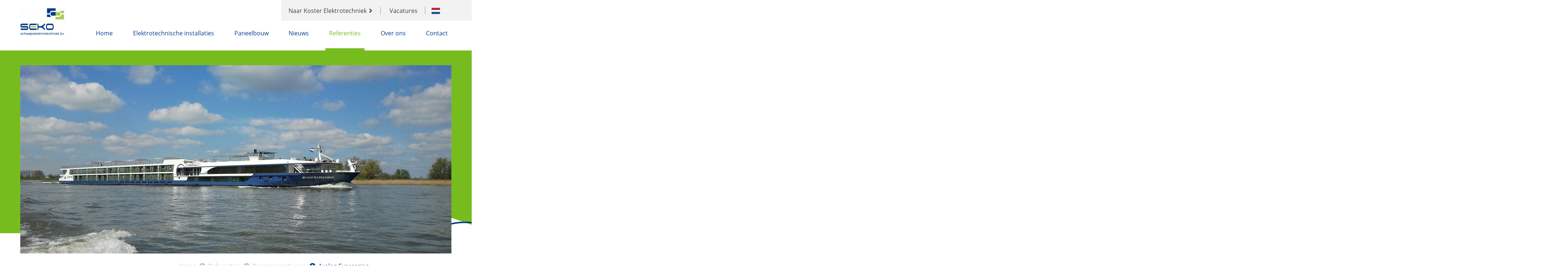

--- FILE ---
content_type: text/html; charset=utf-8
request_url: https://www.sekobv.nl/nl/referenties/passagiersschepen/avalon-expression/
body_size: 18297
content:
<!DOCTYPE html>
<html lang="nl-NL" prefix="og: http://ogp.me/ns#">
	<head>
	<meta http-equiv="Content-Type" content="text/html; charset=UTF-8">
	<!--
        ###################################################################################
        
        Technische realisatie met high-end techniek | dailycms | https://www.dailycms.com
        
        ###################################################################################
        -->
	<title>Avalon Expression | Passagiersschepen | Referenties</title>
	<meta name="description" content="SEKO Scheepselektrotechniek B.V. levert elektrische installaties en voert reparaties, renovaties en onderhoud uit aan boord van schepen. ">
	<meta name="viewport" content="width=device-width, initial-scale=1.0">
	<meta property="og:site_name" content="Seko Scheepselektrotechniek B.V.">
	<meta property="og:title" content="Avalon Expression | Passagiersschepen | Referenties">
	<meta property="og:description" content="SEKO Scheepselektrotechniek B.V. levert elektrische installaties en voert reparaties, renovaties en onderhoud uit aan boord van schepen. ">
	<meta property="og:url" content="https://www.sekobv.nl/nl/referenties/passagiersschepen/avalon-expression/">
	<meta property="og:locale" content="nl_NL">
	<meta property="og:image" content="https://www.sekobv.nl/images/gallery/17/840X630/2013-04-28%2014.29.10.jpg">
	<meta property="og:image:width" content="840">
	<meta property="og:image:height" content="630">
	<link type="application/rss+xml" rel="alternate" href="/webservice/news.xml">
	<link rel="canonical" href="https://www.sekobv.nl/nl/referenties/passagiersschepen/avalon-expression/">
	<script type="application/ld+json">{"@context":"http://schema.org/","@type":"LocalBusiness","@id":"https://www.sekobv.nl#LocalBusiness","name":"Seko Scheepselektrotechniek B.V.","url":"https://www.sekobv.nl","description":"SEKO Scheepselektrotechniek B.V. levert elektrische installaties en voert reparaties, renovaties en onderhoud uit aan boord van schepen.\u0026lt;br\u0026gt;","telephone":"310184611166","email":"info@sekobv.nl","address":{"@type":"PostalAddress","streetAddress":"Rivierdijk 350","addressLocality":"Hardinxveld-Giessendam","postalCode":"3372 BS","addressCountry":"NL"},"geo":{"@type":"GeoCoordinates","latitude":"51.8209435","longitude":"4.8808620"}}</script>
	<script type="application/ld+json">{"@context":"http://schema.org/","@type":"BreadcrumbList","itemListElement":[{"@type":"ListItem","position":1,"item":{"@id":"https://www.sekobv.nl/nl/#BreadcrumbList","name":"Home"}},{"@type":"ListItem","position":2,"item":{"@id":"https://www.sekobv.nl/nl/referenties/#BreadcrumbList","name":"Referenties"}},{"@type":"ListItem","position":3,"item":{"@id":"https://www.sekobv.nl/nl/referenties/passagiersschepen/#BreadcrumbList","name":"Passagiersschepen"}},{"@type":"ListItem","position":4,"item":{"@id":"https://www.sekobv.nl/nl/referenties/passagiersschepen/avalon-expression/#BreadcrumbList","name":"Avalon Expression"}}]}</script>
	<style type="text/css"> body{line-height:1}body,div,dl,dt,dd,ul,ol,li,h1,h2,h3,h4,h5,h6,pre,form,fieldset,input,textarea,p,blockquote,th,td{padding:0;margin:0}table{border-collapse:collapse;border-spacing:0}fieldset,img{border:0}address,caption,cite,code,dfn,em,strong,th,var{font-weight:normal;font-style:normal}ol,ul{list-style:none}caption,th{text-align:left}h1,h2,h3,h4,h5,h6{font-weight:normal;font-size:100%}q:before,q:after{content:''}abbr,acronym{border:0} @font-face{font-family:'Open Sans';font-style:normal;font-weight:300;src:local('Open Sans Light'),local('OpenSans-Light'),url(https://fonts.gstatic.com/s/opensans/v13/DXI1ORHCpsQm3Vp6mXoaTaRDOzjiPcYnFooOUGCOsRk.woff) format('woff')}@font-face{font-family:'Open Sans';font-style:normal;font-weight:400;src:local('Open Sans'),local('OpenSans'),url(https://fonts.gstatic.com/s/opensans/v13/cJZKeOuBrn4kERxqtaUH3bO3LdcAZYWl9Si6vvxL-qU.woff) format('woff')}@font-face{font-family:'Open Sans';font-style:normal;font-weight:600;src:local('Open Sans Semibold'),local('OpenSans-Semibold'),url(https://fonts.gstatic.com/s/opensans/v13/MTP_ySUJH_bn48VBG8sNSqRDOzjiPcYnFooOUGCOsRk.woff) format('woff')}@font-face{font-family:'Open Sans';font-style:normal;font-weight:700;src:local('Open Sans Bold'),local('OpenSans-Bold'),url(https://fonts.gstatic.com/s/opensans/v13/k3k702ZOKiLJc3WVjuplzKRDOzjiPcYnFooOUGCOsRk.woff) format('woff')}@font-face{font-family:'Open Sans';font-style:normal;font-weight:800;src:local('Open Sans Extrabold'),local('OpenSans-Extrabold'),url(https://fonts.gstatic.com/s/opensans/v13/EInbV5DfGHOiMmvb1Xr-hqRDOzjiPcYnFooOUGCOsRk.woff) format('woff')}@font-face{font-family:'Open Sans';font-style:normal;font-weight:300;src:local('Open Sans Light'),local('OpenSans-Light'),url(https://fonts.gstatic.com/s/opensans/v13/DXI1ORHCpsQm3Vp6mXoaTT0LW-43aMEzIO6XUTLjad8.woff2) format('woff2');unicode-range:U+0100-024F,U+1E00-1EFF,U+20A0-20AB,U+20AD-20CF,U+2C60-2C7F,U+A720-A7FF}@font-face{font-family:'Open Sans';font-style:normal;font-weight:400;src:local('Open Sans'),local('OpenSans'),url(https://fonts.gstatic.com/s/opensans/v13/cJZKeOuBrn4kERxqtaUH3VtXRa8TVwTICgirnJhmVJw.woff2) format('woff2');unicode-range:U+0000-00FF,U+0131,U+0152-0153,U+02C6,U+02DA,U+02DC,U+2000-206F,U+2074,U+20AC,U+2212,U+2215,U+E0FF,U+EFFD,U+F000}@font-face{font-family:'Open Sans';font-style:normal;font-weight:600;src:local('Open Sans Semibold'),local('OpenSans-Semibold'),url(https://fonts.gstatic.com/s/opensans/v13/MTP_ySUJH_bn48VBG8sNSugdm0LZdjqr5-oayXSOefg.woff2) format('woff2');unicode-range:U+0000-00FF,U+0131,U+0152-0153,U+02C6,U+02DA,U+02DC,U+2000-206F,U+2074,U+20AC,U+2212,U+2215,U+E0FF,U+EFFD,U+F000}@font-face{font-family:'Open Sans';font-style:normal;font-weight:700;src:local('Open Sans Bold'),local('OpenSans-Bold'),url(https://fonts.gstatic.com/s/opensans/v13/k3k702ZOKiLJc3WVjuplzOgdm0LZdjqr5-oayXSOefg.woff2) format('woff2');unicode-range:U+0000-00FF,U+0131,U+0152-0153,U+02C6,U+02DA,U+02DC,U+2000-206F,U+2074,U+20AC,U+2212,U+2215,U+E0FF,U+EFFD,U+F000}@font-face{font-family:'Open Sans';font-style:normal;font-weight:800;src:local('Open Sans Extrabold'),local('OpenSans-Extrabold'),url(https://fonts.gstatic.com/s/opensans/v13/EInbV5DfGHOiMmvb1Xr-hugdm0LZdjqr5-oayXSOefg.woff2) format('woff2');unicode-range:U+0000-00FF,U+0131,U+0152-0153,U+02C6,U+02DA,U+02DC,U+2000-206F,U+2074,U+20AC,U+2212,U+2215,U+E0FF,U+EFFD,U+F000}a {
  outline: 0;
  cursor: pointer;
}
a:link,
a:visited,
a:active {
  color: #003a8c;
  text-decoration: none;
}
a:hover {
  color: #77bc1f;
  text-decoration: none;
}
.partContentText p,
.partContentText ul,
.partContentText ol,
.partContentText table,
.partContentCode,
.partContentVideo,
.partContentForm,
.partGoogleMaps {
  margin-bottom: 20px;
}
.partContentText,
.partContentFileAdmin,
.partContentFileImageGallery {
  overflow: hidden;
  line-height: 150%;
}
.partContentText p a:link,
.partContentText ul li a:link,
.partContentText ol li a:link,
.partContentText table a:link,
.partContentText p a:visited,
.partContentText ul li a:visited,
.partContentText ol li a:visited,
.partContentText table a:visited,
.partContentText p a:active,
.partContentText ul li a:active,
.partContentText ol li a:active,
.partContentText table a:active {
  color: #000;
  text-decoration: underline;
}
.partContentText p a:hover,
.partContentText ul li a:hover,
.partContentText ol li a:hover,
.partContentText table a:hover {
  color: #000;
  text-decoration: underline;
}
.partContentText ul {
  margin-left: 50px;
}
.partContentText ul li {
  padding-left: 30px;
  position: relative;
}
.partContentText ul li:before {
  content: "";
  position: absolute;
  left: 0;
  top: 6px;
  width: 12px;
  height: 12px;
  background: url("/images/style/icon-check.svg") no-repeat;
  background-size: 100% auto;
}
.partContentText ol {
  margin-left: 30px;
  list-style-type: decimal;
}
.partContentText table th,
.partContentText table td {
  padding: 8px 9px;
  border: 1px solid #ccc;
}
@media (max-width: 800px) {
  table {
    overflow-x: auto;
    display: block;
  }
}
.partContentFileImageGallery a {
  display: none;
}
.partContentFileImageGallery .contentFileImageContainer a {
  display: block;
}
.partContentFileImageGallery a,
.partContentFileImageGallery img {
  float: left;
  border: 0;
  box-sizing: border-box;
}
.partContentFileImageGallery img {
  max-width: 100%;
}
.partContentFileImageGallery a img {
  float: none;
  margin: 0;
  display: block;
  width: 100%;
}
.contentFileImageGalleryDescription {
  display: block;
  font-size: 80%;
  clear: both;
  padding: 10px 0;
}
.partContentFileImageGallerySingle {
  margin-bottom: 20px;
}
.partContentFileImageGallerySingle img {
  display: block;
  float: none;
}
.partContentFileImageGallerySingle a {
  display: block;
}
.slider1 .partContentFileImageGallerySingle {
  padding-top: 25px;
}
.homeReferentie {
  width: calc(50% + 65px);
  float: right;
  margin: 0;
}
.homeReferentie .partContentFileImageGallerySingle {
  margin: 0;
  width: calc(50% + 5px);
  display: inline-block;
  margin: 0 -5px -8px -5px;
}
.homeReferentie .partContentFileImageGallery a {
  margin: 0;
  margin-left: 5px;
  width: 100%;
}
.homePartners .contentFileImageContainer a img {
  max-height: 60px;
  width: auto;
}
.imagesInRow4 .contentFileImageContainer *:nth-child(4n + 1) {
  margin-left: 0;
}
.imagesInRow4 a,
.imagesInRow4 img {
  width: 24.7%;
  margin: 0 0 0.4% 0.4%;
}
@media (max-width: 800px) {
  .imagesInRow4 .contentFileImageContainer *:nth-child(4n + 1) {
    margin-left: 0.4%;
  }
  .imagesInRow4 .contentFileImageContainer *:nth-child(3n + 1) {
    margin-left: 0;
  }
  .imagesInRow4 a,
  .imagesInRow4 img {
    width: 33%;
    margin: 0 0 0.4% 0.4%;
  }
}
.imagesInRow3 .contentFileImageContainer *:nth-child(3n + 1) {
  margin-left: 0;
}
.imagesInRow3 a,
.imagesInRow3 img {
  width: 33%;
  margin: 0 0 0.4% 0.4%;
}
@media (max-width: 800px) {
  .imagesInRow3 .contentFileImageContainer *:nth-child(3n + 1) {
    margin-left: 0.4%;
  }
  .imagesInRow3 .contentFileImageContainer *:nth-child(2n + 1) {
    margin-left: 0;
  }
  .imagesInRow3 a,
  .imagesInRow3 img {
    width: 49.7%;
    margin: 0 0 0.4% 0.4%;
  }
}
.imagesInRow2 .contentFileImageContainer *:nth-child(2n + 1) {
  margin-left: 0;
}
.imagesInRow2 a,
.imagesInRow2 img {
  width: 49.8%;
  margin: 0 0 0.4% 0.4%;
}
.contentFileImageContainerShowAmount a:last-child {
  background-color: #000;
  position: relative;
  text-decoration: none;
}
.contentFileImageContainerShowAmount a:last-child img {
  opacity: 0.5;
}
.contentFileImageContainerShowAmount a:last-child:after {
  content: attr(contentFileImageContainerShowAmount);
  position: absolute;
  width: 100%;
  color: #fff;
  top: 50%;
  margin-top: -25px;
  line-height: 50px;
  left: 0;
  text-align: center;
  font-size: 250%;
  font-weight: 700;
}
.partContentFileAdmin ul li {
  margin-bottom: 10px;
  position: relative;
  padding-left: 45px;
}
.partContentFileAdmin ul li a:link,
.partContentFileAdmin ul li a:visited,
.partContentFileAdmin ul li a:active {
  text-decoration: none;
}
.partContentFileAdmin ul li a:hover {
  text-decoration: underline;
}
.partContentFileAdmin ul li a:before {
  width: 37px;
  height: 20px;
  line-height: 20px;
  text-align: center;
  background-color: #003a8c;
  font-size: 70%;
  color: #fff;
  position: absolute;
  left: 0;
  top: 1px;
}
.partContentFileAdmin ul li a.partContentFileAdminZIP:before {
  content: "ZIP";
}
.partContentFileAdmin ul li a.partContentFileAdminPDF:before {
  content: "PDF";
}
.partContentFileAdmin ul li a.partContentFileAdminDOC:before {
  content: "DOC";
}
.partContentFileAdmin ul li a.partContentFileAdminDOCX:before {
  content: "DOC";
}
.partContentVideo iframe {
  border: 0;
}

.partContentVideo .contentVideoContainer {
	position: relative;
	height: 0;
	padding-bottom: 56.25%;
}
.partContentVideo iframe {
	position: absolute;
	left: 0;
	top: 0;
	height: 100%;
	width: 100%;
}

.partGoogleMaps {
  width: 100%;
  height: 300px;
  min-height: 100px;
  margin-bottom: 0;
  margin-top: -60px;
}
.partIssuu {
  width: 200px;
  height: 200px;
}
.partIssuu span {
  display: none;
}
body {
    color: #404041;
    font-size: 100%;
    font-family: 'Open Sans',verdana;
    -webkit-font-smoothing: antialiased
}

html {
    width: 100%;
    -webkit-text-size-adjust: 100%
}

html, body {
    max-width: 100%;
    overflow-x: hidden
}

h1, h2, h3, .heading1 {
    width: 100%;
    font-size: 175%;
    word-wrap: break-word;
    line-height: 110%;
    margin-bottom: 20px
}

.subHeading1 {
    width: 100%;
    font-size: 175%;
    word-wrap: break-word;
    line-height: 110%;
    margin-bottom: 20px;
    color: #385e07
}

    .subHeading1 + h1 {
        font-weight: bold
    }

    .subHeading1 + h2 {
        font-weight: bold
    }

    .subHeading1.oneLiner + h2 {
        display: inline;
        margin-bottom: 20px
    }

        .subHeading1.oneLiner + h2 + .partContentText {
            margin-top: 15px
        }

.colorGridStyle02 .subHeading1 + h2 {
    font-weight: bold
}

.sideBar .subHeading1 + h2 {
    font-weight: bold;
    color: #385e07
}

* {
    box-sizing: border-box
}

strong {
    font-weight: 700
}

.sliderCaption strong {
    font-weight: 800
}

.partClearBoth {
    height: 1px;
    clear: both
}

.grid, .slider1 {
    width: 100%;
    padding: 15px;
    text-align: center;
    float: left
}

    .slider1 .partContentFileImageGallery {
        margin: 0 auto;
        max-width: 1170px;
        margin-bottom: -70px;
        position: relative;
        z-index: 2
    }

.gridRow, .gridRow2, .gridRow3, .gridRow4 {
    width: 100%;
    max-width: 1200px;
    margin: 0 auto;
    text-align: center;
    float: none
}

.gridRow, .gridRow2, .gridRow3, .gridRow4, .serviceLink {
    display: -ms-inline-flexbox;
    display: -webkit-inline-flex;
    display: inline-flex;
    -webkit-box-orient: horizontal;
    -webkit-box-direction: row;
    -webkit-flex-direction: row;
    -ms-flex-direction: row;
    flex-direction: row;
    -webkit-flex-flow: row wrap;
    -moz-flex-flow: row wrap;
    -ms-flex-flow: row wrap;
    flex-flow: row wrap
}

    .gridRow > *, .gridRow2 > *, .gridRow3 > *, .gridRow4 > * {
        margin: 1.7% 1.28%;
        margin: calc(20px) calc(15px) calc(50px) calc(15px);
        height: auto;
        -webkit-flex: auto;
        -moz-flex: auto;
        -ms-flex: auto;
        flex: auto
    }

.grid .nested {
    margin: 0 0 30px 0
}

.gridItem.nested:nth-child(odd) {
    margin-right: 30px
}

.gridItem, .gridItem2, .gridItem3, .gridItem4 {
    position: relative;
    float: left;
    padding: 30px;
    line-height: 175%;
    text-align: left
}

.gridRow3 .gridItem {
    width: 30.76%;
    width: calc(33.33% - 30px)
}

.gridRow3 .gridItem2 {
    width: 64.1%;
    width: calc(66.66% - 30px)
}

.gridRow4 .gridItem {
    width: 22.44%;
    width: calc(25% - 30px)
}

.gridRow4 .gridItem2, .gridRow2 .gridItem {
    width: 47.44%;
    width: calc(50% - 30px)
}

.gridRow4 .gridItem3 {
    width: 72.44%;
    width: calc(75% - 30px)
}

.gridRow2 .gridItem2, .gridRow3 .gridItem3, .gridRow4 .gridItem4 {
    width: 97.44%;
    width: calc(100% - 30px)
}

.grid .nested {
    width: 100%
}

.gridItem.nested {
    width: 48.77%;
    width: calc(50% - 15px)
}

a.gridButton1, a.gridButton1:after, a.gridButton2, a.gridButton2:after, .partSlickSlider .slick-prev, .partSlickSlider .slick-next, .referentiesOverzicht .partContentFileImageGallery a:after {
    -webkit-transition: all .3s ease-in-out;
    -moz-transition: all .3s ease-in-out;
    -ms-transition: all .3s ease-in-out;
    -o-transition: all .3s ease-in-out;
    transition: all .3s ease-in-out
}

.partNavigation-hvbvr > li > a, .partSlickSlider .slick-dots li button {
    -webkit-transition: all .3s ease;
    -moz-transition: all .3s ease;
    -ms-transition: all .3s ease;
    -o-transition: all .3s ease;
    transition: all .3s ease
}

.plainStyle, nav, .sliderCaption a.gridButton1:hover::after, .headerBar {
    background-color: white
}

.greyStyle, #topBar, .contentGrid, .partNavigation-hvbvr li ul a:hover {
    background-color: #f2f2f2
}

.colorStyle01, .slider1, .gridButton1:hover::after, a.gridButton2 {
    background-color: #77bc1f
}

.colorStyle01, .sb-close, a.gridButton1, .gridButton2:hover::after, .referentiesOverzicht .partContentFileImageGallery a:hover::after {
    background-color: #003a8c
}

.plainGridStyle, #languageMenuContainer {
    background-color: white;
    border: 1px solid #ebebeb
}

.greyGridStyle, .contactList01 li {
    background-color: #f2f2f2;
    border: 1px solid #ebebeb
}

.colorGridStyle01 {
    background-color: #77bc1f;
    border: 1px solid #9cb84f;
    color: #385e07
}

.colorGridStyle02 {
    background-color: #003a8c;
    border: 1px solid #1a326f;
    color: white
}

    .colorGridStyle02 .subHeading1 {
        color: #fff
    }

.sliderCaption h2, a.gridButton1, a.gridButton2, .sb-close {
    color: white;
    text-decoration: none
}

.linkList01 li a, #topBar a {
    color: #404041
}

.textColor01, .plainGridStyle h1, .plainGridStyle h2, .linkList02 a:link, .linkList02 a:visited, .linkList02 a:active, .referentiesOverzicht .gridItem h3 a:link, .referentiesOverzicht .gridItem h3 a:visited, .referentiesOverzicht .gridItem h3 a:active, .referentiesOverzicht .gridItem h2 a:link, .referentiesOverzicht .gridItem h2 a:visited, .referentiesOverzicht .gridItem h2 a:active {
    color: #385e07
}

#mobileMenuButton, .footerGrid h3, .sideBar h2, .headerBar h1, .linkList02 a:hover, #languageMenuContainer li a:hover, .referentiesOverzicht .gridItem h3 a:hover, .referentiesOverzicht .gridItem h2 a:hover {
    color: #003a8c
}

.textColor02 {
    color: #77bc1f
}

a.gridButton1, a.gridButton2 {
    position: absolute;
    float: left;
    bottom: 0;
    height: 56px;
    line-height: 56px;
    font-weight: 600
}

    a.gridButton1:before, a.gridButton2:before, a.gridButton1:after, a.gridButton2:after {
        content: "";
        position: absolute
    }

    a.gridButton1:before, a.gridButton2:before {
        top: 20px;
        left: 20px;
        width: 16px;
        height: 16px;
        background: transparent url('/images/style/buttonarrow.svg') 100% 100%;
        background-size: contain;
        background-repeat: no-repeat
    }

    a.gridButton1:after, a.gridButton2:after {
        top: 62px;
        left: 0;
        width: 100%;
        height: 4px
    }

    a.gridButton1:hover::before, a.gridButton2:hover::before {
        top: 19px;
        left: 19px;
        width: 18px;
        height: 18px
    }

    a.gridButton1.centerButton {
        position: absolute;
        left: 50%;
        transform: translateX(-50%);
        -ms-transform: translateX(-50%);
        -webkit-transform: translateX(-50%)
    }

.sliderCaption a.gridButton1, .gridButton1.noGrow {
    position: relative
}

nav {
    max-width: 1230px;
    min-width: 280px;
    height: 137px;
    margin: 0 auto;
    padding: 0 30px;
    display: block;
    position: relative
}

#logo {
    float: left;
    display: block;
    width: 121px;
    height: 74px;
    margin: 22px 0 0 0;
    background: transparent url('/images/style/logo.jpg') no-repeat;
    background-size: contain
}

#mobileMenuButton {
    display: none;
    cursor: pointer;
    float: right;
    margin-top: 46px;
    padding-right: 40px;
    line-height: 40px;
    height: 40px;
    background: transparent url('/images/style/icon-hamburger.svg') no-repeat right center;
    background-size: 30px;
    text-align: right
}

#topBar {
    position: absolute;
    top: 0;
    right: 0;
    padding: 15px 3030px 15px 20px;
    margin-right: -3000px;
    max-height: 56px
}

#topBarNav {
    float: left;
    line-height: 20px;
    margin-top: 4px
}

    #topBarNav li {
        display: inline-block;
        border-right: solid 1px #959595
    }

        #topBarNav li a {
            display: block;
            margin: 0 20px
        }

        #topBarNav li:first-child a {
            padding-right: 17px;
            margin-left: 0;
            background: url('/images/style/icon-arrow-right.svg') no-repeat right center;
            background-size: 12px
        }

        #topBarNav li a:hover {
            color: #000
        }

#languageMainContainer {
    height: 26px;
    float: right;
    border: 1px solid transparent;
    position: relative
}

#languageButton {
    text-align: right;
    display: block;
    height: 26px;
    padding: 0 30px 0 16px;
    background: transparent url('/images/style/icon-arrow-down.svg') no-repeat right 10px center;
    background-size: 12px 12px
}

    #languageButton:hover {
        text-decoration: none
    }

    #languageButton img {
        width: 23px;
        height: 17px;
        margin-top: 5px
    }

#languageMenuContainer {
    text-align: right;
    list-style: none;
    display: none;
    line-height: 26px;
    padding: 0 30px 0 20px;
    position: absolute;
    top: -6px;
    right: -1px;
    background-image: url('/images/style/icon-arrow-down.svg');
    background-repeat: no-repeat;
    background-position: right 10px top 12px;
    background-size: 12px 12px;
    cursor: pointer
}

    #languageMenuContainer li {
        margin-top: 5px;
        background-size: 23px 17px;
        background-repeat: no-repeat;
        background-position: right center
    }

        #languageMenuContainer li:last-child {
            margin-bottom: 5px
        }

        #languageMenuContainer li.nl {
            background-image: url('/images/style/language-icon-nl.png')
        }

        #languageMenuContainer li.en {
            background-image: url('/images/style/language-icon-en.png')
        }

        #languageMenuContainer li.de {
            background-image: url('/images/style/language-icon-de.png')
        }

        #languageMenuContainer li a {
            display: block;
            padding-right: 33px;
        }

            #languageMenuContainer li a:link, #languageMenuContainer li a:visited, #languageMenuContainer li a:active {
                text-decoration: none
            }

.slider1 {
    height: 100%;
    background-image: url('/images/style/header1.jpg');
    background-repeat: no-repeat;
    background-position: bottom center
}

.sliderCaption h2 {
    font-size: 250%;
    font-weight: 300
}

.headerBar {
    height: 90px
}

    .headerBar h1 {
        font-size: 152.5%;
        height: 50px;
        line-height: 46px;
        text-decoration: none
    }

        .headerBar h1 strong {
            margin-left: 10px;
            padding-left: 39px;
            background: transparent url('/images/style/icon-phone.svg') no-repeat left center;
            background-size: 29px 29px
        }

.breadCrumb {
    height: 127px
}

    .breadCrumb ul {
        text-align: left;
        margin-top: 55px;
        margin-left: 30px
    }

        .breadCrumb ul li {
            display: inline-block
        }

            .breadCrumb ul li a {
                display: inline-block;
                color: #c2c2c2;
                text-decoration: none
            }

            .breadCrumb ul li:before {
                display: inline-block;
                content: '';
                width: 16px;
                height: 16px;
                background: url('/images/style/buttonarrow_grey.svg') 100% 100% no-repeat;
                margin: 0 4px 0 6px;
                vertical-align: -2px
            }

            .breadCrumb ul li.selected a, .breadCrumb ul li:hover a {
                color: #003a8c
            }

            .breadCrumb ul li.selected:before, .breadCrumb ul li:hover::before {
                background: url('/images/style/buttonarrow_blue.svg') 100% 100% no-repeat
            }

            .breadCrumb ul li:first-child:before {
                display: none
            }

.contentGrid {
    height: 100%;
    box-shadow: inset 0 -1px 0 0 white;
    background-image: url('/images/style/contentbackground.png');
    background-repeat: no-repeat;
    background-position: bottom center;
    background-size: contain
}

    .contentGrid.nested {
        padding-bottom: 40px
    }

body .serviceLink {
    width: 100%;
    height: 50px;
    background-size: auto 100%;
    box-sizing: border-box;
    padding-left: 45px;
    align-items: center;
    text-align: left;
    background-repeat: no-repeat;
    margin: 0;
    line-height: 120%;
    color: #fff;
    font-weight: bold;
    transition: .1s
}

    body .serviceLink:hover {
        color: #003a8c
    }

.serviceLink:first-of-type {
    position: relative;
    margin-bottom: 10px;
    margin-top: 11px
}

.serviceLink {
    position: relative;
    margin: 0
}

    .serviceLink:before {
        content: "";
        left: 0;
        top: 0;
        bottom: 0;
        position: absolute;
        width: 35px;
        height: 50px;
        background-size: contain;
        background-position: left center;
        background-repeat: no-repeat
    }

    .serviceLink.Paneelbouw:before {
        background-image: url('/images/style/icon-diensten-paneelbouw.svg')
    }

    .serviceLink.Elektrotechnischeinstallaties:before {
        background-image: url('/images/style/icon-diensten-electrotechnische-installatie.svg')
    }

    .serviceLink.Panelbuilding:before {
        background-image: url('/images/style/icon-diensten-paneelbouw.svg')
    }

    .serviceLink.Electricalsystems:before {
        background-image: url('/images/style/icon-diensten-electrotechnische-installatie.svg')
    }

    .serviceLink.Telefoon {
        margin-top: 5px
    }

        .serviceLink.Telefoon:before {
            background-image: url('/images/style/icon-phone-green.svg')
        }

.referentiesOverzicht .partContentFileImageGallery a {
    position: relative
}

    .referentiesOverzicht .partContentFileImageGallery a:after {
        content: "";
        position: absolute;
        top: 0;
        width: 100%;
        height: 100%;
        font-size: 200%;
        text-align: center;
        opacity: 0;
        background-image: url('/images/style/sliderarrow.svg');
        background-repeat: no-repeat;
        background-position: center center;
        background-size: 47px 89px
    }

    .referentiesOverzicht .partContentFileImageGallery a:hover::after {
        opacity: .75
    }

.referentiesOverzicht .gridItem h3, .referentiesOverzicht .gridItem h2 {
    font-size: 112.5%
}

.referentiesOverzicht .gridItem h3 {
    padding: 30px 30px 5px 30px
}

.referentiesOverzicht .gridItem h2 {
    padding: 0 30px 30px 30px;
    font-weight: 700
}

#controls {
    float: right
}

    #controls a {
        color: #c3c3c3;
        text-decoration: none;
        display: inline-block;
        line-height: 20px;
        transition: .2s
    }

    #controls #next {
        padding-left: 10px;
        border-left: 1px #c3c3c3 solid;
        padding-right: 25px;
        background: transparent url('/images/style/buttonarrow_grey.svg') no-repeat;
        background-size: 16px 16px;
        background-position: right center
    }

    #controls #prev {
        padding-right: 10px;
        padding-left: 25px;
        background: transparent url('/images/style/buttonarrow_grey_left.svg') no-repeat;
        background-size: 16px 16px;
        background-position: left center
    }

    #controls a:hover {
        color: #365e05
    }

    #controls #next:hover {
        background-image: url('/images/style/buttonarrow_red.svg')
    }

    #controls #prev:hover {
        background-image: url('/images/style/buttonarrow_red_left.svg')
    }

    #controls #next.onlyOne {
        border: 0
    }

.contactLink {
    line-height: 80px;
    display: block;
    border-top: 1px #ccc solid;
    margin-left: -30px;
    width: calc(100% + 60px);
    padding: 0 30px;
    box-sizing: border-box;
    text-indent: 33px;
    background-position: 30px center;
    background-repeat: no-repeat
}

    .contactLink#contactTel {
        font-weight: bold;
        margin-top: 30px;
        font-size: 22px;
        background-image: url('/images/style/icon-phone.svg');
        background-size: 22px auto
    }

    .contactLink#contactService {
        background-image: url('/images/style/icon-phone.svg');
        background-size: 22px auto;
        text-indent: 0;
        padding-left: 63px;
        line-height: 150%;
        padding-top: 20px;
        padding-bottom: 20px
    }

    .contactLink#contactMail {
        font-size: 18px;
        margin-bottom: -20px;
        color: #404041;
        background-image: url('/images/style/icon-mail.svg');
        background-size: 22px auto
    }

.keurmerken .partContentFileImageGallery {
    margin-left: -30px;
    width: calc(100% + 30px)
}

    .keurmerken .partContentFileImageGallery img {
        margin-bottom: 10px;
        margin-left: 30px
    }

body .content .partContentText p, body .content .partContentText ul, body .content .partContentText ol, body .content .partContentText table, body .content .partContentCode, body .content .partContentVideo, body .content .partContentForm, body .content .partGoogleMaps {
    margin-bottom: 20px
}

.date {
    color: #bbb;
    margin-top: -20px;
    display: block;
    margin-bottom: 20px
}

.content .quote .partContentText p {
    color: #77bd1f;
    margin: 0 50px 20px 50px;
    font-size: 120%
}

    .content .quote .partContentText p:before {
        content: '"'
    }

    .content .quote .partContentText p:after {
        content: '"'
    }

.linkList01 li, .linkList02 li {
    position: relative;
    line-height: 140%;
    padding: 15px 30px 15px 30px;
    border-bottom: 1px solid #ebebeb;
    margin: 0 -30px 0 -30px
}

    .linkList01 li:last-child, .linkList02 li:last-child {
        border: 0
    }

.linkList01 .date {
    margin: 0;
    line-height: 140%
}

.linkList01 li:before, .linkList02 li:before {
    content: "";
    position: absolute;
    float: left;
    left: 0;
    top: 0;
    width: 16px;
    height: 100%;
    background: transparent url('/images/style/MenuArrow.svg') no-repeat left center
}

.linkList01 li.selected:before, .linkList01 li:hover::before, .linkList02 li:hover::before {
    background: transparent url('/images/style/MenuArrow-hover.svg') no-repeat left center
}

.linkList02 li a {
    font-weight: 600
}

.linkList02 li p {
    line-height: 140%
}

.contactList01 li {
    width: calc(100% + 60px)
}

.contactList01 .telefoonIcon {
    padding-left: 32px;
    background: transparent url('/images/style/icon-phone.svg') no-repeat left center;
    background-size: 22px 22px;
    font-weight: 700;
    font-size: 150%
}

.mailIcon {
    padding-left: 32px;
    background: transparent url('/images/style/icon-mail.svg') no-repeat left center;
    background-size: 22px 17px
}

.footerGrid, .footerGrid .gridItem {
    padding-bottom: 0
}

.headerBar {
    padding-top: 0;
    padding-bottom: 0
}

    .noPadding, .headerBar .gridItem3, .footerLogo .gridItem, .credits .gridItem, .referentiesOverzicht .gridItem {
        padding: 0
    }

a.gridButton1, a.gridButton2 {
    padding: 0 20px 0 45px
}

.contentGrid {
    padding: 16px 15px 100px 15px
}

    .contentGrid .gridRow3 > * {
        padding-bottom: 60px
    }

        .contentGrid .gridRow3 > *.normalPadding {
            padding-bottom: 30px
        }

.homePartners .contentFileImageContainer a img {
    padding: 10px 10px 0 0
}

.contactList01 li {
    padding: 20px 30px
}

    .contactList01 li:last-child {
        padding-bottom: 50px
    }

.gridItem3.noPaddingBottom {
    padding-bottom: 0
}

.headerBar h1, .contentGrid .partContentText p, .footerLogo img, .footerLogo a, .referentiesOverzicht .gridItem h3, .referentiesOverzicht .gridItem h2, .referentiesOverzicht .partContentFileImageGallery {
    margin: 0
}

.footerGrid .gridItem {
    margin-top: 0;
    margin-bottom: 0
}

.headerBar .gridItem3, .footerLogo .gridItem, .credits .gridItem {
    margin-bottom: 15px
}

a.gridButton1, a.gridButton2 {
    margin-bottom: -26px
}

.sliderCaption a.gridButton1 {
    margin-bottom: 0
}

.gridButton1.noGrow {
    margin: -30px auto auto 0
}

.homeReferentie {
    margin: -30px -32px -60px 30px
}

.contactList01 li {
    margin: 0 -32px 0 -30px
}

/* new news */

	/* overview */
	#newsOverview 							 								{float: none; box-shadow: inset 0 -1px 0 0 white; background:#f2f2f2 url(/images/style/contentbackground.png) no-repeat bottom center; background-size: contain;}
		#newsOverview .basicContainer 											{max-width: 1200px; margin: 0 auto; padding-left: 15px; padding-right: 15px;}
			#newsList 	  															{display: flex; flex-wrap: wrap; width: calc(100% + 40px); margin-left: -20px; margin-right: -20px; padding-bottom: 120px;}			
				.newsItem 																{background-color: white; border: 1px solid #ebebeb; width: calc(33.3333333333% - 40px); margin:40px 20px 0px 20px; display: flex; flex-direction: column;}
					.newsItemImage 															{flex: 0 0 auto;}
						.newsItemImage .partContentFileImageGallery 						{margin-bottom: 0;}
							.newsItemImage .partContentFileImageGallerySingle a  			{float: none;}
					.newsItemText 															{padding:30px; display: flex; flex-direction: column; align-items: flex-start; flex: 1 1 auto;}
						.newsItemText h3 													{margin-bottom: 10px;}
						.newsDate 															{line-height: 1.4em; display: block; margin-bottom: 20px;}
						a.linkButton 														{background: url(/images/style/MenuArrow.svg) no-repeat left center; background-size: 16px 16px; padding-left: 22px; margin-top: auto; color: #404041; font-weight: 700;}
						a.linkButton:hover 													{background: url(/images/style/MenuArrow-hover.svg) no-repeat left center; background-size: 16px 16px; color: #003a8c;}
	
	/* detail */
	.gridItemNewsDetail  																{padding-bottom: 0!important; margin-bottom: 0!important;} 
		.gridItemNewsDetail .content 														{margin-bottom: 0;}

	a.linkButtonOverview 																{background: url(/images/style/MenuArrow-left.svg) no-repeat left center; background-size: 16px 16px; padding-left: 22px; margin-top: auto; color: #404041; font-weight: 700;}
	a.linkButtonOverview:hover 															{background: url(/images/style/MenuArrow-hover-left.svg) no-repeat left center; background-size: 16px 16px; color: #003a8c;}

	
	@media (max-width: 1036px){ 
		.newsSideContainer 																{display: block!important;}		
	}	
	@media (max-width: 1200px){ 
		#newsList 	  															{width: calc(100% + 20px); margin-left: -10px; margin-right: -10px; padding-bottom: 60px;}	
			.newsItem 																{width: calc(33.3333333333% - 20px); margin:20px 10px 0px 10px;}		
	}	
	
	@media (max-width: 768px){ 
		.newsItem 																{width: calc(50% - 20px);}		
	}

	@media (max-width: 600px){ 
		.newsItem 																{width: calc(100% - 20px);}		
	}


/* end news */


/* Footer */
.grid.credits ul {display: flex; justify-content: center; flex-wrap: wrap; }
.grid.credits ul li {margin:0px 20px 15px 20px;}.partNavigation-hvbvr{margin:47px 0 0 0;padding:0;float:right;display:block;text-align:right;width:calc(100% - 150px)}.partNavigation-hvbvr li{list-style-type:none;margin:0 0 0 auto;padding:0;position:relative;background:#fff}.partNavigation-hvbvr>li{display:inline-block;margin:0 3% 0 0;text-align:right}.partNavigation-hvbvr>li>a{text-align:center}.partNavigation-hvbvr>li:last-child{margin-right:0}.partNavigation-hvbvr li a{padding:35px 10px 39px 10px;display:block;text-decoration:none;color:#003a8c}.partNavigation-hvbvr ul{display:none;position:absolute;left:0;top:100%;right:0;min-width:240px;z-index:99;padding:0;margin-top:-6px;border-top:12px solid #77bc1f}.partNavigation-hvbvr ul li{float:none;display:block;background:#fff;text-align:left}.partNavigation-hvbvr ul li a{color:#404041;padding:15px 30px 15px 41px;border:0}.partNavigation-hvbvr ul li a:before{content:"";float:left;margin:0 10px 0 -26px;width:16px;height:16px;background:transparent url('/images/style/MenuArrow.svg') no-repeat left center;background-size:contain}.partNavigation-hvbvr ul li a:hover::before{background:transparent url('/images/style/MenuArrow-hover.svg') no-repeat left center;background-size:contain}.partNavigation-hvbvr ul ul{display:none;top:0;left:100%;border-top:0}.partNavigation-hvbvr ul ul li{background:#d1dcf3}.partNavigation-hvbvr li a:hover,.partNavigation-hvbvr>li.selected>a:hover{box-shadow:inset 0 -6px 0 0 #77bc1f;color:#77bc1f}.partNavigation-hvbvr li ul a:hover,.partNavigation-hvbvr li.selected ul a:hover{box-shadow:none;color:#404041;background-color:#f2f2f2}.partNavigation-hvbvr li.selected a{background:white;color:#77bc1f;box-shadow:inset 0 -6px 0 0 #77bc1f}.partNavigation-hvbvr li.selected ul a{background:inherit;color:inherit;box-shadow:none}.partNavigation-hvbvr ul li.selected ul a{background:inherit;color:inherit}.partSlickSlider{max-width:1200px;margin:25px auto -70px auto;position:relative;background:transparent url('//cdn.dailycms.com/img/ajax_loadingicon.gif') no-repeat center;box-sizing:border-box;-moz-box-sizing:border-box;-webkit-touch-callout:none;-webkit-user-select:none;-khtml-user-select:none;-moz-user-select:none;-ms-user-select:none;user-select:none;-ms-touch-action:pan-y;touch-action:pan-y;-webkit-tap-highlight-color:transparent}.partSlickSlider .slick-track,.partSlickSlider .slick-list{-webkit-transform:translate3d(0,0,0);-moz-transform:translate3d(0,0,0);-ms-transform:translate3d(0,0,0);-o-transform:translate3d(0,0,0);transform:translate3d(0,0,0)}.partSlickSlider .slick-list{position:absolute;overflow:hidden;display:block;margin:0;padding:0;opacity:0;width:100%;height:100%}.partSlickSlider .slick-list:focus{outline:0}.partSlickSlider .slick-list.dragging{cursor:pointer;cursor:hand}.partSlickSlider.slick-initialized .slick-list{opacity:1;position:relative}.partSlickSlider.partSlickSliderNavigation{max-width:1000px;margin:0 auto;height:auto}.partSlickSlider.partSlickSliderNavigation .slick-cloned{max-width:200px}.partSlickSlider.partSlickSliderNavigation .slick-slide{cursor:pointer}.partSlickSlider .slick-track{position:relative;left:0;top:0;display:block}.partSlickSlider .slick-track:before,.partSlickSlider .slick-track:after{content:"";display:table}.partSlickSlider .slick-track:after{clear:both}.partSlickSlider .slick-loading .slick-track{visibility:hidden}.partSlickSlider .slick-slide{float:left;height:100%;min-height:1px;display:none}.partSlickSlider [dir="rtl"] .partSlickSlider.slick-slide{float:right}.partSlickSlider .slick-slide img{display:inline-block;width:64.1%;width:calc(66.66% - 30px);padding:0;margin:0 15px}.partSlickSlider .slick-slide.slick-loading img{display:none}.partSlickSlider .slick-slide.dragging img{pointer-events:none}.partSlickSlider.slick-initialized{background-image:none}.partSlickSlider.slick-initialized .slick-slide{display:block}.partSlickSlider .slick-loading .slick-slide{visibility:hidden}.partSlickSlider .slick-vertical .slick-slide{display:block;height:auto}.partSlickSlider .slick-prev,.partSlickSlider .slick-next{position:absolute;display:block;height:89px;width:47px;line-height:0;font-size:0;cursor:pointer;top:46%;margin-top:-75px;padding:0;border:0;outline:0;background-color:transparent}.partSlickSlider .slick-prev:hover,.partSlickSlider .slick-prev:focus,.partSlickSlider .slick-next:hover,.partSlickSlider .slick-next:focus{outline:0;opacity:1}.partSlickSlider .slick-prev.slick-disabled,.partSlickSlider .slick-next.slick-disabled{opacity:.25}.partSlickSlider .slick-prev,.partSlickSlider .slick-next{opacity:1}.partSlickSlider .slick-prev{left:-97px;background:transparent url('/images/style/sliderarrowl.svg') no-repeat center center;background-size:contain}[dir="rtl"] .partSlickSlider .slick-prev{left:auto;right:0}.partSlickSlider .slick-next{right:-97px;background:transparent url('/images/style/sliderarrow.svg') no-repeat center center;background-size:contain}[dir="rtl"] .partSlickSlider .slick-next{left:0;right:auto}.partSlickSlider .slick-dots{position:absolute;z-index:10;bottom:18px;list-style:none;display:block;text-align:left;padding:0;width:100%;margin:0 0 0 37%}.partSlickSlider .slick-dots li{position:relative;display:inline-block;height:20px;width:20px;margin:0 5px;padding:0;cursor:pointer}.partSlickSlider .slick-dots li button{border:0;font-size:0;background:transparent url('/images/style/sliderbutton.svg') center center;background-size:contain;display:block;height:20px;width:20px;line-height:0;color:transparent;cursor:pointer;border-radius:50%}.partSlickSlider .slick-dots li button:hover,.partSlickSlider .slick-dots li button:focus{outline:0}.partSlickSlider .slick-dots li button:hover:before,.partSlickSlider .slick-dots li button:focus:before{opacity:1}.partSlickSlider .slick-dots li.slick-active button{background-color:#003a8c;border-radius:50%;background-image:none}.partSlickSlider .sliderCaption{float:left;padding:3.6% 15px 0 0;height:100%;min-height:184px;width:30.76%;width:calc(33.33% - 30px);min-width:200px;vertical-align:middle;display:inline-block;position:relative;margin:0 15px 15px;text-align:left}.partSlickSliderHeader .sliderCaption h2 strong:first-child{color:#385e07}.partSlickSliderHeaderFullWidth{max-width:1170px}.partSlickSliderHeaderFullWidth .slick-slide img{width:100%;height:100%;margin:0 0 -3px 0}.partSlickSliderHeaderFullWidth .sliderCaption{float:none;position:absolute;top:0;left:0;margin:0;padding:30px;background-color:rgba(0,58,140,0.75)}.partSlickSliderHeaderFullWidth .slick-dots{margin-left:20px}.partSlickSliderHeaderFullWidth .slick-dots li.slick-active button{background-color:#77bc1f}.partSlickSliderHeaderFullWidth .sliderCaption .partContentText p{padding:0;margin:5px 0 25px 0;color:#fff}.partSlickSliderHeaderFullWidth .sliderCaption h2{color:#77bc1f;font-weight:bold;padding-bottom:0;margin-bottom:5px}.partSlickSliderHeaderFullWidth .sliderCaption h3 a,.partSlickSliderHeaderFullWidth .sliderCaption h3{color:#fff;font-weight:300}.partSlickSliderHeaderFullWidth .gridButton1{background-color:#fff;color:#003a8c}.partSlickSliderHeaderFullWidth .gridButton1:before{background:transparent url('/images/style/buttonarrow_blue.svg') 100% 100%;background-repeat:no-repeat}.partSlickSliderHeaderFullWidth .gridButton1:after{background-color:transparent}.partSlickSliderHeaderFullWidth a.gridButton1:hover::after{background-color:#77bc1f}/*************************************************
partAccordionMenu
*************************************************/
.partAccordionMenuNavigation 																            {}
.partAccordionMenuNavigation ul li.active > ul 												  			{display: block;}
.partAccordionMenuNavigation ul ul 															        	{display: none;}

/* level 1 */
.partAccordionMenuNavigation ul 															            {font-size:16px;}
  .partAccordionMenuNavigation ul li															        {border-bottom: 1px solid #ccc;}
   
      .partAccordionMenuNavigation ul li .accordionMenuDropdown 							    			{display: flex;}
        
        .partAccordionMenuNavigation ul li a, 
        .partAccordionMenuNavigation ul li span.linkTrigger		                               	 				{padding:17px 20px; display:block; flex:1; color:#000; text-decoration:none; line-height:1.6em;}
        
        .partAccordionMenuNavigation ul li.selected > a, 
        .partAccordionMenuNavigation ul li.selected > .accordionMenuDropdown a,
        .partAccordionMenuNavigation ul li.selected > .accordionMenuDropdown span.linkTrigger   				{font-weight:700;}

        .partAccordionMenuNavigation ul li span.buttonTrigger 										    		{width: 50px; cursor:pointer; border-left: solid 1px #ccc; display:flex; justify-content:center; align-items:center;background:#77bc1f;}

       		.partAccordionMenuNavigation ul li > .accordionMenuDropdown span.buttonTrigger:after					{content:''; background: url('/images/style/icon-arrow-down.svg') no-repeat center; background-size: contain; height:16px; width:10px; transition: transform 0.3s;}
        	.partAccordionMenuNavigation ul li.active > .accordionMenuDropdown span.buttonTrigger:after				{transform: scaleY(-1);}

/* level 2 */
.partAccordionMenuNavigation ul ul															            {background-color: #f0f0f0; font-size:14px;}
  .partAccordionMenuNavigation ul ul li														            	{border-bottom:none; border-top:solid 1px #ccc;}
	  .partAccordionMenuNavigation ul ul li a                                              						{padding:10px 20px 10px 40px;}
	  .partAccordionMenuNavigation ul ul li.selected > a, 
	  .partAccordionMenuNavigation ul ul li.selected > .accordionMenuDropdown > a,
	  .partAccordionMenuNavigation ul ul li.selected > .accordionMenuDropdown span.linkTrigger   				{font-weight:700;}

/* level 3 */									
.partAccordionMenuNavigation ul ul ul 	 													            {background-color:#fff;}
  .partAccordionMenuNavigation ul ul ul	li													                {}
      .partAccordionMenuNavigation ul ul ul li a                                          						{padding:10px 20px 10px 60px;}
      .partAccordionMenuNavigation ul ul li.selected > a                                  						{font-weight:700;}

/*************************************************
partAccordionMenuContent
*************************************************/
.partAccordionMenuContent 																	    		{}
.partAccordionMenuContent ul li.active > ul 												    			{display: block;}
.partAccordionMenuContent ul li > ul 															    			{display: none;}

/* level 1 */
.partAccordionMenuContent ul li .accordionMenuDropdown 								      				{display:flex; background-color:#f0f0f0; margin:0px; margin-top: 10px;}
	.partAccordionMenuContent ul li span.linkTrigger														{color: #000; padding: 15px 20px 15px 0px; display: block; cursor: pointer; line-height: 1.6em; flex: 1;}
	.partAccordionMenuContent ul li span.buttonTrigger 										        		{width: 50px; cursor:pointer; display:flex; justify-content:center; align-items:center;}
	.partAccordionMenuContent ul li > .accordionMenuDropdown span.buttonTrigger:after							{content:''; background: url('/images/style/icon-arrow-down.svg') no-repeat center; background-size: contain; height:16px; width:10px; transition: transform 0.3s;}
	.partAccordionMenuContent ul li.active > .accordionMenuDropdown span.buttonTrigger:after					{transform: scaleY(-1);}

/* level 2 */
.partAccordionMenuContent ul ul li .accordionMenuDropdown 								      			{background-color:#ccc; margin:0px;}
	.partAccordionMenuContent ul ul li span.linkTrigger											    		{padding: 10px 20px 10px 0px;}
		.partAccordionMenuContent .accordionMenuContentContainer 												{padding:0px;}.sb-close{width:100%;cursor:pointer;line-height:58px;display:block;padding-left:56px;background-image:url('/images/style/icon-close.svg');background-repeat:no-repeat;background-position:left 15px center;background-size:28px}html,body,#sb-site,.sb-site-container,.sb-slidebar{margin:0;padding:0;-webkit-box-sizing:border-box;-moz-box-sizing:border-box;box-sizing:border-box}html,body{width:100%;overflow-x:hidden}html{height:100%}body{min-height:100%;height:auto;position:relative}html.sb-scroll-lock.sb-active:not(.sb-static){overflow:hidden}#sb-site,.sb-site-container{width:100%;min-height:100vh;position:relative;z-index:1;background-color:transparent}#sb-site:before,#sb-site:after,.sb-site-container:before,.sb-site-container:after{content:' ';display:table}#sb-site:before,#sb-site:after,.sb-site-container:before,.sb-site-container:after{clear:both}.sb-slidebar{height:100%;overflow-y:auto;position:fixed;top:0;z-index:0;display:none;background-color:#f2f2f2;box-sizing:border-box}.sb-left{left:0}.sb-right{right:0}html.sb-static .sb-slidebar,.sb-slidebar.sb-static{position:absolute}.sb-slidebar.sb-active{display:block}.sb-style-overlay{z-index:9999}.sb-momentum-scrolling{-webkit-overflow-scrolling:touch}.sb-slidebar{width:30%}@media(max-width:480px){.sb-slidebar{width:74%}}@media(min-width:481px){.sb-slidebar{width:55%}}@media(min-width:768px){.sb-slidebar{width:40%}}@media(min-width:992px){.sb-slidebar{width:30%}}@media(min-width:1024px){.sb-slidebar{width:25%}}.sb-slide,#sb-site,.sb-site-container,.sb-slidebar{-webkit-transform:translate(0);-moz-transform:translate(0);-o-transform:translate(0);transform:translate(0);-webkit-transition:-webkit-transform 400ms ease;-moz-transition:-moz-transform 400ms ease;-o-transition:-o-transform 400ms ease;transition:transform 400ms ease;-webkit-transition-property:-webkit-transform,left,right;-webkit-backface-visibility:hidden}.sb-hide{display:none}@media(max-width:1230px){body{font-size:95%;line-height:140%}.sliderCaption h2{font-size:200%;line-height:115%}}@media(max-width:1140px){body{font-size:90%;line-height:135%}.sliderCaption h2{font-size:175%;line-height:115%}}@media(max-width:1099px){body{font-size:85%;line-height:130%}nav a{font-size:100%}}@media(max-width:1079px){body{font-size:79%;line-height:125%}nav a{font-size:100%;line-height:140%}}@media(max-width:1036px){body{font-size:79%;line-height:125%}nav a{font-size:100%}.gridItem.sideBar{display:none}}@media(max-width:750px){body{font-size:85%;line-height:130%}}@media(max-width:737px){body{font-size:80%;line-height:120%}}@media(max-width:1200px){.partNavigation-hvbvr>li{margin-right:2%}}@media(max-width:1023px){.partNavigation-hvbvr>li{margin-right:1%}}@media(max-width:1439px){.slick-next,.slick-prev{display:none !important}}@media(max-width:1036px){.breadCrumb .gridItem2{width:100%}.breadCrumb .gridItem2 ul{margin-top:60px}.breadCrumb .gridItem{display:none}}@media(max-width:1023px){.partSlickSlider .sliderCaption{padding-top:0}.partSlickSliderHeaderFullWidth .sliderCaption{padding-top:30px}}@media(max-width:960px){#topBar{display:none}#mobileMenuButton{display:block}.breadCrumb .gridItem2 ul{margin-top:15px}.partNavigation-hvbvr{display:none}.gridRow3 .gridItem{width:45%;width:calc(50% - 30px)}.partSlickSlider .sliderCaption,.partSlickSlider .slick-slide img{width:97.44%;width:calc(100% - 30px)}.partSlickSlider .slick-slide img{margin-bottom:-2px}.partSlickSlider .sliderCaption{margin-left:15px;padding-bottom:30px;text-align:center}.partSlickSlider .sliderCaption a.gridButton1{display:inline-block;float:none}.partSlickSlider .slick-dots{text-align:center;margin:0}h1 br,h2 br{display:none}.sliderCaption h2 br{display:block}.headerBar{padding-top:45px;height:125px}.headerBar .gridItem3{text-align:center}}@media(max-width:717px){.homeReferentie{width:calc(100% + 62px);float:left;margin:-30px -32px 30px -30px;clear:both}.partSlickSliderHeaderFullWidth .sliderCaption>a.gridButton1{display:none}}@media(max-width:640px){.gridRow3 .gridItem,.gridRow3 .gridItem2{width:100%}}@media(max-width:550px){#controls{display:none}}@media(max-width:479px){.gridItem.nested{width:100%;margin:0 0 40px 0}}</style>
	<script src="https://cdn.cookiecode.nl/dist/latest.js"></script>
</head>

	<body>
		<script src="https://www.googletagmanager.com/gtag/js?id=G-46KVHGKMBS" async="true"></script>
<script>window.dataLayer = window.dataLayer || [];
  function gtag(){dataLayer.push(arguments);}
  gtag('js', new Date());

  gtag('config', 'G-46KVHGKMBS');</script>
<script type="text/javascript">(function(d,t) { _scoopi = { 'onload': function() { this.trkDocumentLoad(); } }; var s = d.getElementsByTagName(t)[0], js = d.createElement(t); js.async = 1; js.src = '//api.salesfeed.com/v3/bootstrap.js?aid=sekobv'; s.parentNode.insertBefore(js, s); })(document,'script');</script>
<div id="sb-site">
	<nav>
		<a id="logo" hreflang="nl" title="Home" href="/nl/"></a>
		<ul class="partNavigation-hvbvr">
	<li>
		<a href="/nl/">Home</a>
	</li>
	<li>
		<a class="sf-with-ul" href="/nl/elektrotechnische-installaties/nieuwbouw/">Elektrotechnische installaties</a>
		<ul>
			<li>
				<a href="/nl/elektrotechnische-installaties/nieuwbouw/">Nieuwbouw</a>
			</li>
			<li>
				<a href="/nl/elektrotechnische-installaties/renovatie/">Renovatie</a>
			</li>
			<li>
				<a href="/nl/elektrotechnische-installaties/service-en-onderhoud/">Service & onderhoud</a>
			</li>
			<li>
				<a href="/nl/elektrotechnische-installaties/certificeringen/">Certificeringen</a>
			</li>
		</ul>
	</li>
	<li>
		<a href="/nl/paneelbouw/">Paneelbouw</a>
	</li>
	<li>
		<a href="/nl/nieuws/">Nieuws</a>
	</li>
	<li class="selected">
		<a href="/nl/referenties/">Referenties</a>
	</li>
	<li>
		<a class="sf-with-ul" href="/nl/over-ons/over-seko/">Over ons</a>
		<ul>
			<li>
				<a href="/nl/over-ons/over-seko/">Over SEKO</a>
			</li>
		</ul>
	</li>
	<li>
		<a href="/nl/contact/">Contact</a>
	</li>
</ul>

		<a class="sb-toggle-right" id="mobileMenuButton">Menu</a>
		<div id="topBar">
			<div id="languageMainContainer">
				<a id="languageButton">
					<img src="/images/style/language-icon-nl.png">
				</a>
				<ul id="languageMenuContainer">
					<li class="nl">
						<a hreflang="nl" title="Home" href="/nl/">Nederlands</a>
					</li>
					<li class="en">
						<a hreflang="en" title="Home" href="/en/">English</a>
					</li>
				</ul>
			</div>
			<ul id="topBarNav">
				<li>
					<a href="http://www.kosterelektrotechniek.nl/" target="_blank">Naar Koster Elektrotechniek</a>
				</li>
				<li>
					<a hreflang="nl" title="Vacatures" href="/nl/vacatures/(service-)-elektromonteur/">Vacatures</a>
				</li>
			</ul>
		</div>
	</nav>
	<header class="grid slider1">
		<div class="partSlickSlider partSlickSliderHeaderFullWidth">
			<div>
				<img alt="2013-04-28 14.29.10" data-lazy="/images/gallery/17/1170X512/2013-04-28%2014.29.10.jpg">
			</div>
		</div>
	</header>
	<div class="grid headerBar breadCrumb">
		<div class="gridRow3">
			<div class="gridItem noPadding noMargin"></div>
			<div class="gridItem2 noPadding">
				<ul class="partBreadcrumb">
					<li>
						<a hreflang="nl" title="Home" href="/nl/">Home</a>
					</li>
					<li>
						<a hreflang="nl" title="Referenties" href="/nl/referenties/">Referenties</a>
					</li>
					<li>
						<a hreflang="nl" title="Passagiersschepen" href="/nl/referenties/passagiersschepen/">Passagiersschepen</a>
					</li>
					<li class="selected">
						<a hreflang="nl" title="Avalon Expression" href="/nl/referenties/passagiersschepen/avalon-expression/">Avalon Expression</a>
					</li>
				</ul>
			</div>
		</div>
	</div>
	<div class="grid contentGrid nested">
		<div class="gridRow3">
			<div class="gridItem sideBar noPadding">
				<div class="gridItem3 sideBar nested">
					<h2>Referenties</h2>
					<ul class="linkList01">
						<li>
							<a hreflang="nl" title="Thurgau Gold ( in aanbouw)" href="/nl/referenties/passagiersschepen/thurgau-gold-(-in-aanbouw)/">Thurgau Gold ( in aanbouw)</a>
						</li>
						<li>
							<a hreflang="nl" title="Emerald Luna" href="/nl/referenties/passagiersschepen/emerald-luna/">Emerald Luna</a>
						</li>
						<li>
							<a hreflang="nl" title="Travel Marvel Vega" href="/nl/referenties/passagiersschepen/travel-marvel-vega/">Travel Marvel Vega</a>
						</li>
						<li>
							<a hreflang="nl" title="Travel Marvel Capella" href="/nl/referenties/passagiersschepen/travel-marvel-capella/">Travel Marvel Capella</a>
						</li>
						<li>
							<a hreflang="nl" title="Travel Marvel Polaris" href="/nl/referenties/passagiersschepen/travel-marvel-polaris/">Travel Marvel Polaris</a>
						</li>
						<li>
							<a hreflang="nl" title="Avalon Envision" href="/nl/referenties/passagiersschepen/avalon-envision/">Avalon Envision</a>
						</li>
						<li>
							<a hreflang="nl" title="Avalon View" href="/nl/referenties/passagiersschepen/avalon-view/">Avalon View</a>
						</li>
						<li>
							<a hreflang="nl" title="Dunav Adora" href="/nl/referenties/passagiersschepen/dunav-adora/">Dunav Adora</a>
						</li>
						<li>
							<a hreflang="nl" title="Emerald Liberté" href="/nl/referenties/passagiersschepen/emerald-liberte/">Emerald Liberté</a>
						</li>
						<li>
							<a hreflang="nl" title="Emerald Destiny" href="/nl/referenties/passagiersschepen/emerald-destiny/">Emerald Destiny</a>
						</li>
						<li>
							<a hreflang="nl" title="Avalon Passion" href="/nl/referenties/passagiersschepen/avalon-passion/">Avalon Passion</a>
						</li>
						<li>
							<a hreflang="nl" title="Avalon Imagery II" href="/nl/referenties/passagiersschepen/avalon-imagery-ii/">Avalon Imagery II</a>
						</li>
						<li>
							<a hreflang="nl" title="Scenic Amber" href="/nl/referenties/passagiersschepen/scenic-amber/">Scenic Amber</a>
						</li>
						<li>
							<a hreflang="nl" title="Emerald Sun" href="/nl/referenties/passagiersschepen/emerald-sun/">Emerald Sun</a>
						</li>
						<li>
							<a hreflang="nl" title="Emerald Dawn" href="/nl/referenties/passagiersschepen/emerald-dawn/">Emerald Dawn</a>
						</li>
						<li>
							<a hreflang="nl" title="Scenic Jasper" href="/nl/referenties/passagiersschepen/scenic-jasper/">Scenic Jasper</a>
						</li>
						<li>
							<a hreflang="nl" title="Scenic Opal" href="/nl/referenties/passagiersschepen/scenic-opal/">Scenic Opal</a>
						</li>
						<li>
							<a hreflang="nl" title="Avalon Tranquilly II" href="/nl/referenties/passagiersschepen/avalon-tranquilly-ii/">Avalon Tranquilly II</a>
						</li>
						<li>
							<a hreflang="nl" title="Avalon Tapestry II" href="/nl/referenties/passagiersschepen/avalon-tapestry-ii/">Avalon Tapestry II</a>
						</li>
						<li>
							<a hreflang="nl" title="Avalon Poetry II" href="/nl/referenties/passagiersschepen/avalon-poetry-ii/">Avalon Poetry II</a>
						</li>
						<li>
							<a hreflang="nl" title="Avalon Illumination" href="/nl/referenties/passagiersschepen/avalon-illumination/">Avalon Illumination</a>
						</li>
						<li>
							<a hreflang="nl" title="Avalon Impression" href="/nl/referenties/passagiersschepen/avalon-impression/">Avalon Impression</a>
						</li>
						<li class="selected">
							<a hreflang="nl" title="Avalon Expression" href="/nl/referenties/passagiersschepen/avalon-expression/">Avalon Expression</a>
						</li>
						<li>
							<a hreflang="nl" title="Avalon Artistry II" href="/nl/referenties/passagiersschepen/avalon-artistry-ii/">Avalon Artistry II</a>
						</li>
						<li>
							<a hreflang="nl" title="Scenic Jewel" href="/nl/referenties/passagiersschepen/scenic-jewel/">Scenic Jewel</a>
						</li>
						<li>
							<a hreflang="nl" title="Scenic Jade" href="/nl/referenties/passagiersschepen/scenic-jade/">Scenic Jade</a>
						</li>
						<li>
							<a hreflang="nl" title="Avalon Visionary" href="/nl/referenties/passagiersschepen/avalon-visionary/">Avalon Visionary</a>
						</li>
						<li>
							<a hreflang="nl" title="Avalon Vista" href="/nl/referenties/passagiersschepen/avalon-vista/">Avalon Vista</a>
						</li>
						<li>
							<a hreflang="nl" title="Scenic Diamond" href="/nl/referenties/passagiersschepen/scenic-diamond/">Scenic Diamond</a>
						</li>
						<li>
							<a hreflang="nl" title="Avalon Luminary" href="/nl/referenties/passagiersschepen/avalon-luminary/">Avalon Luminary</a>
						</li>
						<li>
							<a hreflang="nl" title="Avalon Felicity" href="/nl/referenties/passagiersschepen/avalon-felicity/">Avalon Felicity</a>
						</li>
						<li>
							<a hreflang="nl" title="Avalon Creativity" href="/nl/referenties/passagiersschepen/avalon-creativity/">Avalon Creativity</a>
						</li>
						<li>
							<a hreflang="nl" title="Avalon Affinity" href="/nl/referenties/passagiersschepen/avalon-affinity/">Avalon Affinity</a>
						</li>
					</ul>
				</div>
			</div>
			<div class="gridItem2">
				<div class="gridItem3 plainGridStyle nested content">
					<div id="controls">
						<a id="prev" hreflang="nl" title="Avalon Impression" href="/nl/referenties/passagiersschepen/avalon-impression/">Vorige</a>
						<a id="next" hreflang="nl" title="Avalon Artistry II" href="/nl/referenties/passagiersschepen/avalon-artistry-ii/">Volgende</a>
					</div>
					<span class="subHeading1">Referentie</span>
					<h1>Avalon Expression</h1>
				</div>
				<div class="gridItem3 plainGridStyle nested">
					<h2>Bent u benieuwd wat<br>wij voor u kunnen <strong>betekenen?</strong></h2>
					<a class="gridButton1" hreflang="nl" title="Contact" href="/nl/contact/">Neem contact met ons op</a>
				</div>
			</div>
		</div>
	</div>
	<div class="grid footerGrid">
		<div class="gridRow3">
			<div class="gridItem">
				<h3>Direct naar</h3>
				<ul class="linkList01">
					<li>
						<a href="http://www.kosterelektrotechniek.nl" target="_blank">Koster Elektrotechniek</a>
					</li>
					<li>
						<a href="/nl/paneelbouw/">Paneelbouw</a>
					</li>
					<li>
						<a href="/nl/referenties/">Referenties</a>
					</li>
					<li>
						<a href="/nl/elektrotechnische-installaties/certificeringen/">Certificering</a>
					</li>
					<li>
						<a href="/nl/elektrotechnische-installaties/">Elektrotechnische installaties</a>
					</li>
				</ul>
			</div>
			<div class="gridItem">
				<h3>Laatste nieuws</h3>
				<ul class="linkList02">
					<li>
						<a title="SEKO Scheepselektrotechniek overgenomen" href="/nl/nieuws/seko-scheepselektrotechniek-overgenomen/">23 december 2024</a>
						<p>SEKO Scheepselektrotechniek overgenomen</p>
					</li>
					<li>
						<a title="Oplevering passagierschip Thurgau Gold" href="/nl/nieuws/oplevering-passagierschip-thurgau-gold/">20 juli 2023</a>
						<p>Oplevering passagierschip Thurgau Gold</p>
					</li>
					<li>
						<a title="Maritime Industry beurs – SEKO – 2230753" href="/nl/nieuws/maritime-industry-beurs-–-seko-–-2230753/">26 april 2023</a>
						<p>Maritime Industry beurs – SEKO – 2230753</p>
					</li>
					<li>
						<a title="Zelf panelen bouwen" href="/nl/nieuws/zelf-panelen-bouwen/">11 oktober 2022</a>
						<p>Zelf panelen bouwen</p>
					</li>
				</ul>
			</div>
			<div class="gridItem">
				<h3>Contactgegevens</h3>
				<ul class="contactList01">
					<li>
						<p>Heeft u vragen of wilt u meer informate? Neem vrijblijvend contact met ons op.</p>
					</li>
					<li>
						<a class="telefoonIcon" href="tel:310184611166">+31 (0)184 611166</a>
					</li>
					<li>
						<a class="mailIcon" href="mailto:info@sekobv.nl">info@sekobv.nl</a>
					</li>
				</ul>
				<a class="gridButton1 noGrow" hreflang="nl" title="Contact" href="/nl/contact/">Naar contactpagina</a>
			</div>
		</div>
	</div>
	<div class="grid footerLogo">
		<div class="gridRow3">
			<div class="gridItem">
				<a hreflang="nl" title="Home" href="/nl/">
					<img src="/images/style/identity.jpg" alt="Logo">
				</a>
			</div>
		</div>
	</div>
	<div class="grid credits greyStyle">
		<div class="gridRow3">
			<div class="gridItem">
				<ul>
					<li>&copy; 2026 Seko Scheepselektrotechniek B.V.</li>
					<li class="liCookie">
						<a href="https://cdn.cookiecode.nl/cookie/sekobv.nl/nl/pdf" target="_blank">Cookieverklaring</a>
					</li>
					<li class="liPrivacy">
						<a href="https://cdn.cookiecode.nl/privacy/sekobv.nl/nl/pdf" target="_blank">Privacyverklaring</a>
					</li>
				</ul>
			</div>
		</div>
	</div>
</div>
<div class="sb-slidebar sb-right">
	<span class="sb-close">Sluiten</span>
	<div id="partAccordionMenu16039693" class="partAccordionMenu partAccordionMenuNavigation">
		<ul class="accordionList">
			<li>
				<a href="/nl/">Home</a>
			</li>
			<li>
				<span class="accordionMenuDropdown">
					<span class="linkTrigger">Elektrotechnische installaties</span>
					<span class="buttonTrigger"></span>
				</span>
				<ul class="accordionList">
					<li>
						<a href="/nl/elektrotechnische-installaties/nieuwbouw/">Nieuwbouw</a>
					</li>
					<li>
						<a href="/nl/elektrotechnische-installaties/renovatie/">Renovatie</a>
					</li>
					<li>
						<a href="/nl/elektrotechnische-installaties/service-en-onderhoud/">Service & onderhoud</a>
					</li>
					<li>
						<a href="/nl/elektrotechnische-installaties/certificeringen/">Certificeringen</a>
					</li>
				</ul>
			</li>
			<li>
				<a href="/nl/paneelbouw/">Paneelbouw</a>
			</li>
			<li>
				<a href="/nl/nieuws/">Nieuws</a>
			</li>
			<li class="active selected">
				<a href="/nl/referenties/">Referenties</a>
			</li>
			<li>
				<span class="accordionMenuDropdown">
					<span class="linkTrigger">Over ons</span>
					<span class="buttonTrigger"></span>
				</span>
				<ul class="accordionList">
					<li>
						<a href="/nl/over-ons/over-seko/">Over SEKO</a>
					</li>
				</ul>
			</li>
			<li>
				<a href="/nl/contact/">Contact</a>
			</li>
		</ul>
	</div>
</div>

		<script src="//cdn.dailycms.com/js/jquery-3.1.0.js"></script>
		<script src="//cdn.dailycms.com/js/jquerymenu-1.7.9.js"></script>
		<script src="//cdn.dailycms.com/js/jqueryslick-1.6.0.js"></script>
		<script src="//cdn.dailycms.com/js/partaccordionmenu-5.js"></script>
		<script src="/js/slidebars.js?255487c6c6f57f42046fa9a743daeaf0"></script>
		<script> $(document).ready(function (){;$('ul.partNavigation-hvbvr').superfish({autoArrows:true });$('ul.partNavigation-hvbvr').superfish({}); $( '#languageButton' ).click(function() {$('#languageMenuContainer').slideToggle(); }); $( '#languageMenuContainer' ).click(function() {$('#languageMenuContainer').slideToggle(); });$('div.partSlickSlider.partSlickSliderHeaderFullWidth').slick({fade: true, lazyLoad: 'progressive', dots: true,autoplay: true, autoplaySpeed: 6000,infinite: false});$('div#partAccordionMenu16039693').partAccordionMenu({ });$.slidebars({ siteClose: true, hideControlClasses: true, scrollLock: false }); });</script>
	</body>
</html>


--- FILE ---
content_type: image/svg+xml
request_url: https://www.sekobv.nl/images/style/icon-phone.svg
body_size: 721
content:
<?xml version="1.0" encoding="utf-8"?>
<!-- Generator: Adobe Illustrator 19.0.0, SVG Export Plug-In . SVG Version: 6.00 Build 0)  -->
<svg version="1.1" baseProfile="tiny" id="Layer_1" xmlns="http://www.w3.org/2000/svg" xmlns:xlink="http://www.w3.org/1999/xlink"
	 x="0px" y="0px" viewBox="0 0 29.1 29.1" xml:space="preserve">
<g>
	<path fill="#224086" d="M28.9,24.3c-0.3,1.2-1.6,4-2.9,4.3C25,28.9,23.9,29,22.8,29c-6.2,0-13-3.7-17.7-9.7C0.9,14.1-0.8,8.1,0.5,3
		c0.3-1.3,3.6-2.9,5-2.9c0.7,0,1,0.3,1.2,0.5c0.2,0.3,3.6,5.5,3.8,5.8c0.7,1.3-0.5,2.2-1.3,2.7c-1.4,0.9-2.6,1.8-1.4,4.2
		c0,0,1.3,2.8,3.4,4.7c2,2.1,4.7,3.4,4.7,3.4c0.6,0.3,1.2,0.4,1.6,0.4c1,0,1.6-0.7,2.3-1.9c0.5-0.8,1.1-1.7,2-1.7
		c0.3,0,0.6,0.1,1,0.3c0.1,0,5.5,3.6,5.8,3.8C29,22.8,29.1,23.5,28.9,24.3"/>
</g>
</svg>


--- FILE ---
content_type: image/svg+xml
request_url: https://www.sekobv.nl/images/style/buttonarrow_grey_left.svg
body_size: 700
content:
<?xml version="1.0" encoding="utf-8"?>
<!-- Generator: Adobe Illustrator 19.0.0, SVG Export Plug-In . SVG Version: 6.00 Build 0)  -->
<svg version="1.1" baseProfile="tiny" id="Layer_1" xmlns="http://www.w3.org/2000/svg" xmlns:xlink="http://www.w3.org/1999/xlink"
	 x="0px" y="0px" viewBox="-533 716.5 76.8 76.8" xml:space="preserve">
<path id="XMLID_4_" fill="#C2C2C2" d="M-533,754.9c0,21.2,17.2,38.4,38.4,38.4s38.4-17.2,38.4-38.4s-17.2-38.4-38.4-38.4
	C-515.7,716.5-532.9,733.7-533,754.9z M-514.7,754l25.6-25.6c0.4-0.4,0.9-0.5,1.4-0.3s0.8,0.7,0.8,1.2v12.8c0,0.3-0.2,0.7-0.4,0.9
	l-11.9,11.9l11.9,11.9c0.3,0.2,0.4,0.6,0.4,0.9v12.7c0,0.5-0.3,1-0.8,1.2c-0.2,0.1-0.3,0.1-0.5,0.1c-0.3,0-0.7-0.2-0.9-0.4
	l-25.6-25.5C-515.2,755.3-515.2,754.5-514.7,754z"/>
</svg>


--- FILE ---
content_type: image/svg+xml
request_url: https://www.sekobv.nl/images/style/icon-mail.svg
body_size: 854
content:
<?xml version="1.0" encoding="utf-8"?>
<!-- Generator: Adobe Illustrator 19.0.0, SVG Export Plug-In . SVG Version: 6.00 Build 0)  -->
<svg version="1.1" baseProfile="tiny" id="Layer_1" xmlns="http://www.w3.org/2000/svg" xmlns:xlink="http://www.w3.org/1999/xlink"
	 x="0px" y="0px" viewBox="0 0 21.9 17" xml:space="preserve">
<g>
	<path fill="#77BC43" d="M19.1,0H2.7C1.2,0,0,1.3,0,2.8v11.3C0,15.7,1.2,17,2.7,17h16.4c1.5,0,2.7-1.3,2.7-2.8V2.8
		C21.9,1.3,20.7,0,19.1,0 M15.8,9.3l2.2,2.9c0.2,0.3,0.2,0.4-0.2,0.2l-3.6-2.1c-0.3-0.2-0.8-0.1-1.1,0.1c-0.5,0.5-1.3,1.3-1.8,1.8
		c-0.3,0.3-0.7,0.3-1,0c-0.5-0.5-1.3-1.3-1.8-1.8c-0.3-0.3-0.8-0.3-1.1-0.1L4,12.4c-0.3,0.2-0.4,0.1-0.2-0.2L6,9
		c0.2-0.3,0.2-0.8,0-1.1C5.1,6.8,3.3,4.5,2.5,3.4C2.2,3.1,2.3,3,2.6,3.3c1.6,1.3,6.2,4.9,7.8,6.2c0.3,0.2,0.8,0.2,1.1,0
		c1.6-1.3,6.2-5,7.8-6.2c0.3-0.2,0.4-0.2,0.1,0.1c-0.8,1.1-2.7,3.7-3.6,4.8C15.6,8.5,15.6,9,15.8,9.3"/>
</g>
</svg>


--- FILE ---
content_type: application/javascript
request_url: https://www.sekobv.nl/js/slidebars.js?255487c6c6f57f42046fa9a743daeaf0
body_size: 1784
content:
!function(b){b.slidebars=function(r){function f(){!d.disableOver||"number"==typeof d.disableOver&&d.disableOver>=l?(T=!0,b("html").addClass("sb-init"),d.hideControlClasses&&X.removeClass("sb-hide"),k()):"number"==typeof d.disableOver&&d.disableOver<l&&(T=!1,b("html").removeClass("sb-init"),d.hideControlClasses&&X.addClass("sb-hide"),h.css("minHeight",""),(o||y)&&C())}function k(){h.css("minHeight","");var j=parseInt(h.css("height"),10),q=parseInt(b("html").css("height"),10);q>j&&h.css("minHeight",b("html").css("height")),x&&x.hasClass("sb-width-custom")&&x.css("width",x.attr("data-sb-width")),v&&v.hasClass("sb-width-custom")&&v.css("width",v.attr("data-sb-width")),x&&(x.hasClass("sb-style-push")||x.hasClass("sb-style-overlay"))&&x.css("marginLeft","-"+x.css("width")),v&&(v.hasClass("sb-style-push")||v.hasClass("sb-style-overlay"))&&v.css("marginRight","-"+v.css("width")),d.scrollLock&&b("html").addClass("sb-scroll-lock")}function O(B,A,z){function q(){j.removeAttr("style"),k()}var j;if(j=B.hasClass("sb-style-push")?h.add(B).add(n):B.hasClass("sb-style-overlay")?B:h.add(n),"translate"===m){"0px"===A?q():j.css("transform","translate( "+A+" )")}else{if("side"===m){"0px"===A?q():("-"===A[0]&&(A=A.substr(1)),j.css(z,"0px"),setTimeout(function(){j.css(z,A)},1))}else{if("jQuery"===m){"-"===A[0]&&(A=A.substr(1));var t={};t[z]=A,j.stop().animate(t,400)}}}}function a(j){function q(){T&&"left"===j&&x?(b("html").addClass("sb-active sb-active-left"),x.addClass("sb-active"),O(x,x.css("width"),"left"),setTimeout(function(){o=!0},400)):T&&"right"===j&&v&&(b("html").addClass("sb-active sb-active-right"),v.addClass("sb-active"),O(v,"-"+v.css("width"),"right"),setTimeout(function(){y=!0},400))}"left"===j&&x&&y||"right"===j&&v&&o?(C(),setTimeout(q,400)):q()}function C(j,q){(o||y)&&(o&&(O(x,"0px","left"),o=!1),y&&(O(v,"0px","right"),y=!1),setTimeout(function(){b("html").removeClass("sb-active sb-active-left sb-active-right"),x&&x.removeClass("sb-active"),v&&v.removeClass("sb-active"),"undefined"!=typeof j&&(void 0===typeof q&&(q="_self"),window.open(j,q))},400))}function w(j){"left"===j&&x&&(o?C():a("left")),"right"===j&&v&&(y?C():a("right"))}function p(j,q){j.stopPropagation(),j.preventDefault(),"touchend"===j.type&&q.off("click")}var d=b.extend({siteClose:!0,scrollLock:!1,disableOver:!1,hideControlClasses:!1},r),i=document.createElement("div").style,e=!1,g=!1;(""===i.MozTransition||""===i.WebkitTransition||""===i.OTransition||""===i.transition)&&(e=!0),(""===i.MozTransform||""===i.WebkitTransform||""===i.OTransform||""===i.transform)&&(g=!0);var u=navigator.userAgent,c=!1,s=!1;/Android/.test(u)?c=u.substr(u.indexOf("Android")+8,3):/(iPhone|iPod|iPad)/.test(u)&&(s=u.substr(u.indexOf("OS ")+3,3).replace("_",".")),(c&&3>c||s&&5>s)&&b("html").addClass("sb-static");var h=b("#sb-site, .sb-site-container");if(b(".sb-left").length){var x=b(".sb-left"),o=!1}if(b(".sb-right").length){var v=b(".sb-right"),y=!1}var T=!1,l=b(window).width(),X=b(".sb-toggle-left, .sb-toggle-right, .sb-open-left, .sb-open-right, .sb-close"),n=b(".sb-slide");f(),b(window).resize(function(){var j=b(window).width();l!==j&&(l=j,f(),o&&a("left"),y&&a("right"))});var m;e&&g?(m="translate",c&&4.4>c&&(m="side")):m="jQuery",this.slidebars={open:a,close:C,toggle:w,init:function(){return T},active:function(j){return"left"===j&&x?o:"right"===j&&v?y:void 0},destroy:function(j){"left"===j&&x&&(o&&C(),setTimeout(function(){x.remove(),x=!1},400)),"right"===j&&v&&(y&&C(),setTimeout(function(){v.remove(),v=!1},400))}},b(".sb-toggle-left").on("touchend click",function(j){p(j,b(this)),w("left")}),b(".sb-toggle-right").on("touchend click",function(j){p(j,b(this)),w("right")}),b(".sb-open-left").on("touchend click",function(j){p(j,b(this)),a("left")}),b(".sb-open-right").on("touchend click",function(j){p(j,b(this)),a("right")}),b(".sb-close").on("touchend click",function(z){if(b(this).is("a")||b(this).children().is("a")){if("click"===z.type){z.stopPropagation(),z.preventDefault();var t=b(this).is("a")?b(this):b(this).find("a"),j=t.attr("href"),q=t.attr("target")?t.attr("target"):"_self";C(j,q)}}else{p(z,b(this)),C()}}),h.on("touchend click",function(j){d.siteClose&&(o||y)&&(p(j,b(this)),C())})}}(jQuery);

--- FILE ---
content_type: image/svg+xml
request_url: https://www.sekobv.nl/images/style/MenuArrow.svg
body_size: 675
content:
<?xml version="1.0" encoding="utf-8"?>
<!-- Generator: Adobe Illustrator 19.0.0, SVG Export Plug-In . SVG Version: 6.00 Build 0)  -->
<svg version="1.1" baseProfile="tiny" id="Layer_1" xmlns="http://www.w3.org/2000/svg" xmlns:xlink="http://www.w3.org/1999/xlink"
	 x="0px" y="0px" viewBox="0 0 76.7 76.7" xml:space="preserve">
<path id="XMLID_4_" fill="#77BC43" d="M38.4,0C17.2,0,0,17.2,0,38.4c0,21.2,17.2,38.4,38.4,38.4c21.2,0,38.4-17.2,38.4-38.4
	C76.7,17.2,59.5,0,38.4,0z M58.5,39.3L32.9,64.8c-0.2,0.2-0.6,0.4-0.9,0.4c-0.2,0-0.3,0-0.5-0.1c-0.5-0.2-0.8-0.7-0.8-1.2V51.2
	c0-0.3,0.1-0.7,0.4-0.9L43,38.4L31.1,26.5c-0.2-0.2-0.4-0.6-0.4-0.9V12.8c0-0.5,0.3-1,0.8-1.2c0.5-0.2,1-0.1,1.4,0.3l25.6,25.6
	C59,38,59,38.8,58.5,39.3z"/>
</svg>


--- FILE ---
content_type: image/svg+xml
request_url: https://www.sekobv.nl/images/style/icon-hamburger.svg
body_size: 527
content:
<?xml version="1.0" encoding="utf-8"?>
<!-- Generator: Adobe Illustrator 19.0.0, SVG Export Plug-In . SVG Version: 6.00 Build 0)  -->
<svg version="1.1" baseProfile="tiny" id="Layer_1" xmlns="http://www.w3.org/2000/svg" xmlns:xlink="http://www.w3.org/1999/xlink"
	 x="0px" y="0px" viewBox="-265 357.3 79.7 79.7" xml:space="preserve">
<rect id="XMLID_27_" x="-265" y="357.3" fill="#003A8C" width="79.7" height="18"/>
<rect id="XMLID_30_" x="-265" y="419" fill="#003A8C" width="79.7" height="18"/>
<rect id="XMLID_31_" x="-265" y="388.1" fill="#003A8C" width="79.7" height="18"/>
</svg>


--- FILE ---
content_type: image/svg+xml
request_url: https://www.sekobv.nl/images/style/icon-arrow-right.svg
body_size: 590
content:
<?xml version="1.0" encoding="utf-8"?>
<!-- Generator: Adobe Illustrator 19.0.0, SVG Export Plug-In . SVG Version: 6.00 Build 0)  -->
<svg version="1.1" baseProfile="tiny" id="Layer_1" xmlns="http://www.w3.org/2000/svg" xmlns:xlink="http://www.w3.org/1999/xlink"
	 x="0px" y="0px" viewBox="0 0 10.8 10.8" xml:space="preserve">
<text id="XMLID_1_" transform="matrix(4.489659e-011 1 -1 4.489659e-011 58.7771 -31.5656)" fill="#414142" font-family="'ClickBits-Arrows2'" font-size="14px">7</text>
<g id="XMLID_68_">
	<path id="XMLID_69_" fill="#414142" d="M3.5,10.8L1.8,9c0,0,2.6-2.6,3.7-3.7c-1-1-3.7-3.7-3.7-3.7L3.5,0l5.4,5.4L3.5,10.8z"/>
</g>
</svg>


--- FILE ---
content_type: image/svg+xml
request_url: https://www.sekobv.nl/images/style/icon-arrow-down.svg
body_size: 106
content:
<svg xmlns="http://www.w3.org/2000/svg" width="16" height="10" viewBox="0 0 16 10">
  <polyline fill="#FFF" points="14.133 0 8 6.216 1.867 0 0 1.892 8 10 16 1.892"/>
</svg>


--- FILE ---
content_type: image/svg+xml
request_url: https://www.sekobv.nl/images/style/buttonarrow.svg
body_size: 721
content:
<?xml version="1.0" encoding="utf-8"?>
<!-- Generator: Adobe Illustrator 19.0.0, SVG Export Plug-In . SVG Version: 6.00 Build 0)  -->
<svg version="1.1" baseProfile="tiny" id="Layer_1" xmlns="http://www.w3.org/2000/svg" xmlns:xlink="http://www.w3.org/1999/xlink"
	 x="0px" y="0px" viewBox="-267.4 358.3 77.2 76.8" xml:space="preserve">
<path id="XMLID_4_" fill="#FFFFFF" d="M-228.6,358.3c-21.2,0-38.4,17.2-38.4,38.4c0,21.2,17.2,38.4,38.4,38.4s38.4-17.2,38.4-38.4
	C-190.3,375.5-207.5,358.3-228.6,358.3z M-208.5,397.6l-25.6,25.5c-0.2,0.2-0.6,0.4-0.9,0.4c-0.2,0-0.3,0-0.5-0.1
	c-0.5-0.2-0.8-0.7-0.8-1.2v-12.7c0-0.3,0.1-0.7,0.4-0.9l11.9-11.9l-11.9-11.9c-0.2-0.2-0.4-0.6-0.4-0.9v-12.8c0-0.5,0.3-1,0.8-1.2
	c0.5-0.2,1-0.1,1.4,0.3l25.6,25.6C-208,396.3-208,397.1-208.5,397.6z"/>
</svg>


--- FILE ---
content_type: image/svg+xml
request_url: https://www.sekobv.nl/images/style/buttonarrow_blue.svg
body_size: 721
content:
<?xml version="1.0" encoding="utf-8"?>
<!-- Generator: Adobe Illustrator 19.0.0, SVG Export Plug-In . SVG Version: 6.00 Build 0)  -->
<svg version="1.1" baseProfile="tiny" id="Layer_1" xmlns="http://www.w3.org/2000/svg" xmlns:xlink="http://www.w3.org/1999/xlink"
	 x="0px" y="0px" viewBox="-267.4 358.3 77.2 76.8" xml:space="preserve">
<path id="XMLID_4_" fill="#003a8c" d="M-228.6,358.3c-21.2,0-38.4,17.2-38.4,38.4c0,21.2,17.2,38.4,38.4,38.4s38.4-17.2,38.4-38.4
	C-190.3,375.5-207.5,358.3-228.6,358.3z M-208.5,397.6l-25.6,25.5c-0.2,0.2-0.6,0.4-0.9,0.4c-0.2,0-0.3,0-0.5-0.1
	c-0.5-0.2-0.8-0.7-0.8-1.2v-12.7c0-0.3,0.1-0.7,0.4-0.9l11.9-11.9l-11.9-11.9c-0.2-0.2-0.4-0.6-0.4-0.9v-12.8c0-0.5,0.3-1,0.8-1.2
	c0.5-0.2,1-0.1,1.4,0.3l25.6,25.6C-208,396.3-208,397.1-208.5,397.6z"/>
</svg>


--- FILE ---
content_type: image/svg+xml
request_url: https://www.sekobv.nl/images/style/MenuArrow-hover.svg
body_size: 675
content:
<?xml version="1.0" encoding="utf-8"?>
<!-- Generator: Adobe Illustrator 19.0.0, SVG Export Plug-In . SVG Version: 6.00 Build 0)  -->
<svg version="1.1" baseProfile="tiny" id="Layer_1" xmlns="http://www.w3.org/2000/svg" xmlns:xlink="http://www.w3.org/1999/xlink"
	 x="0px" y="0px" viewBox="0 0 76.7 76.7" xml:space="preserve">
<path id="XMLID_4_" fill="#224086" d="M38.4,0C17.2,0,0,17.2,0,38.4c0,21.2,17.2,38.4,38.4,38.4c21.2,0,38.4-17.2,38.4-38.4
	C76.7,17.2,59.5,0,38.4,0z M58.5,39.3L32.9,64.8c-0.2,0.2-0.6,0.4-0.9,0.4c-0.2,0-0.3,0-0.5-0.1c-0.5-0.2-0.8-0.7-0.8-1.2V51.2
	c0-0.3,0.1-0.7,0.4-0.9L43,38.4L31.1,26.5c-0.2-0.2-0.4-0.6-0.4-0.9V12.8c0-0.5,0.3-1,0.8-1.2c0.5-0.2,1-0.1,1.4,0.3l25.6,25.6
	C59,38,59,38.8,58.5,39.3z"/>
</svg>


--- FILE ---
content_type: image/svg+xml
request_url: https://www.sekobv.nl/images/style/buttonarrow_grey.svg
body_size: 721
content:
<?xml version="1.0" encoding="utf-8"?>
<!-- Generator: Adobe Illustrator 19.0.0, SVG Export Plug-In . SVG Version: 6.00 Build 0)  -->
<svg version="1.1" baseProfile="tiny" id="Layer_1" xmlns="http://www.w3.org/2000/svg" xmlns:xlink="http://www.w3.org/1999/xlink"
	 x="0px" y="0px" viewBox="-267.4 358.3 77.2 76.8" xml:space="preserve">
<path id="XMLID_4_" fill="#c2c2c2" d="M-228.6,358.3c-21.2,0-38.4,17.2-38.4,38.4c0,21.2,17.2,38.4,38.4,38.4s38.4-17.2,38.4-38.4
	C-190.3,375.5-207.5,358.3-228.6,358.3z M-208.5,397.6l-25.6,25.5c-0.2,0.2-0.6,0.4-0.9,0.4c-0.2,0-0.3,0-0.5-0.1
	c-0.5-0.2-0.8-0.7-0.8-1.2v-12.7c0-0.3,0.1-0.7,0.4-0.9l11.9-11.9l-11.9-11.9c-0.2-0.2-0.4-0.6-0.4-0.9v-12.8c0-0.5,0.3-1,0.8-1.2
	c0.5-0.2,1-0.1,1.4,0.3l25.6,25.6C-208,396.3-208,397.1-208.5,397.6z"/>
</svg>
